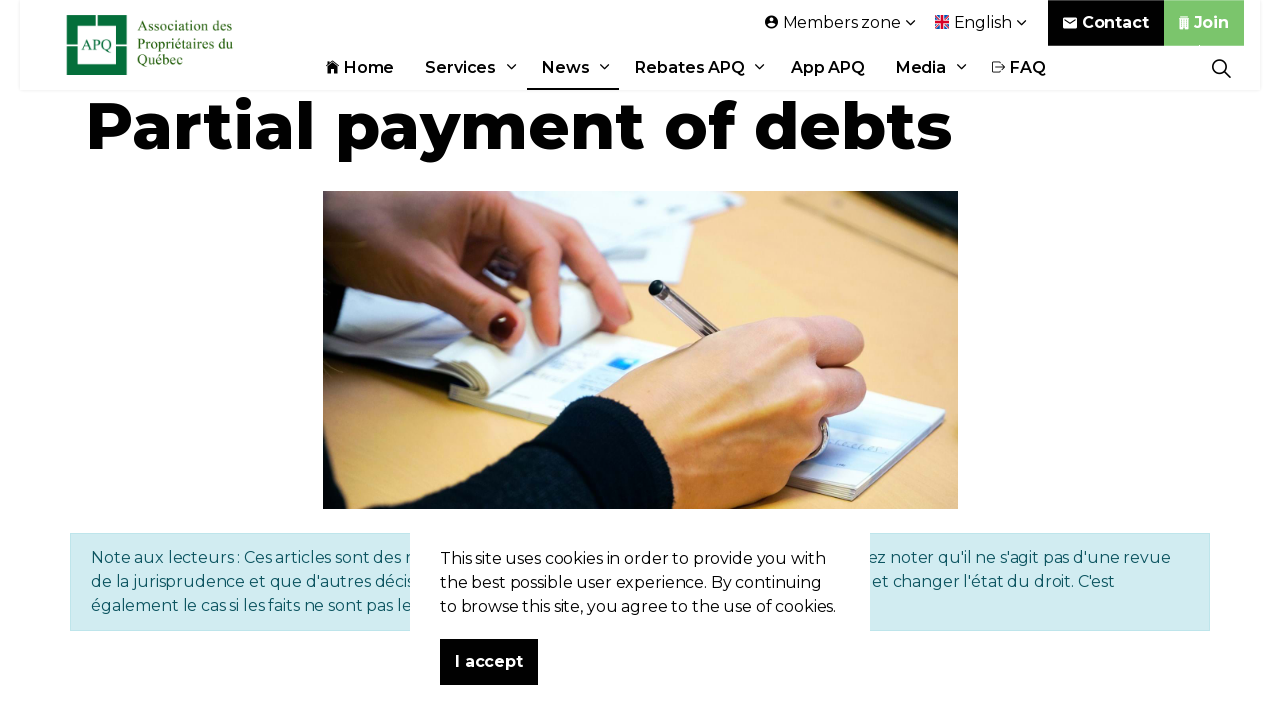

--- FILE ---
content_type: text/html; charset=utf-8
request_url: https://www.apq.org/en/news/posts/partial-payment-of-debts/
body_size: 12276
content:

<!DOCTYPE html>
<html dir="ltr" lang="en" class="no-js usn">
<head>
    

    <!-- Google Fonts -->
<link rel="dns-prefetch" href="//fonts.googleapis.com">
<link rel="preconnect" href="//fonts.googleapis.com" crossorigin>
<link rel="dns-prefetch" href="//fonts.gstatic.com">
<link rel="preconnect" href="//fonts.gstatic.com" crossorigin>

<link rel="dns-prefetch" href="//marketing.apq.org">
<link rel="preconnect" href="//marketing.apq.org" crossorigin>

<link rel="dns-prefetch" href="https://stats.gestionefficace.net:9914">
<link rel="preconnect" href="https://stats.gestionefficace.net:9914" crossorigin>
    
<link rel="dns-prefetch" href="//www.apq.org">
<link rel="preconnect" href="//www.apq.org" crossorigin>
    
<link rel="dns-prefetch" href="//www.googletagmanager.com">
<link rel="preconnect" href="//www.googletagmanager.com" crossorigin>
<link rel="dns-prefetch" href="//www.googleadservices.com">
<link rel="preconnect" href="//www.googleadservices.com" crossorigin>
<link rel="dns-prefetch" href="//googleads.g.doubleclick.net">
<link rel="preconnect" href="//googleads.g.doubleclick.net" crossorigin>
<link rel="dns-prefetch" href="//pagead2.googlesyndication.com">
<link rel="preconnect" href="//pagead2.googlesyndication.com" crossorigin>

<link rel="dns-prefetch" href="//connect.facebook.net">
<link rel="preconnect" href="//connect.facebook.net" crossorigin>
<link rel="dns-prefetch" href="//www.facebook.com">
<link rel="preconnect" href="//www.facebook.com" crossorigin>

<link rel="dns-prefetch" href="//code-eu1.jivosite.com">
<link rel="preconnect" href="//code-eu1.jivosite.com" crossorigin>
<link rel="dns-prefetch" href="//code.jivosite.com">
<link rel="preconnect" href="//code.jivosite.com" crossorigin>

<link rel="dns-prefetch" href="//cdn.onesignal.com">
<link rel="preconnect" href="//cdn.onesignal.com" crossorigin>
<link rel="dns-prefetch" href="//onesignal.com">
<link rel="preconnect" href="//onesignal.com" crossorigin>


    <meta charset="utf-8">
    <meta name="viewport" content="width=device-width, initial-scale=1, shrink-to-fit=no, maximum-scale=2">
        <link rel="canonical" href="https://www.apq.org/en/news/posts/partial-payment-of-debts/" />
    <title>Partial payment of debts | Qu&#233;bec Landlords Association</title>
    <meta name="description" content="">
            <link rel="alternate" href="https://www.apq.org/en/news/posts/partial-payment-of-debts/" hreflang="en-us" />
            <link rel="alternate" href="https://www.apq.org/actualites/articles/le-paiement-partiel-des-dettes/" hreflang="fr-ca" />
    <meta name="twitter:card" content="summary_large_image" />
    <meta name="twitter:site" content="@https://twitter.com/apquebec" />
    <meta property="og:type" content="website">
    <meta property="og:title" content="Partial payment of debts | Qu&#233;bec Landlords Association" />
        <meta property="og:image" content="https://www.apq.org/media/untijpk1/cms-image-000002684.jpg" />
    <meta property="og:url" content="https://www.apq.org/en/news/posts/partial-payment-of-debts/" />
    <meta property="og:description" content="" />
    <meta property="og:site_name" content="Qu&#233;bec Landlords Association" />
    <meta name="robots" content="index,follow">

    
<link href="/DependencyHandler.axd?s=[base64]&amp;t=Css&amp;cdv=2093385524" media="screen" type="text/css" rel="stylesheet"/><link href="/DependencyHandler.axd?s=[base64]&amp;t=Css&amp;cdv=2093385524" media="screen" type="text/css" rel="stylesheet"/><link href="/DependencyHandler.axd?s=[base64]&amp;t=Css&amp;cdv=2093385524" media="screen and (min-width:0) and (max-width:991px)" type="text/css" rel="stylesheet"/><link href="/DependencyHandler.axd?s=[base64]&amp;t=Css&amp;cdv=2093385524" media="screen and (min-width:992px)" type="text/css" rel="stylesheet"/><link href="/css/uskinned/generated/a2fced35-5abc-4284-9f72-7a72b9dba565.css?version=637920278795800000" media="screen" rel="preload" as="style" onload="this.rel='stylesheet'" type="text/css"/><link href="/DependencyHandler.axd?s=L2Nzcy91c2tpbm5lZC9wcmludC5jc3M7&amp;t=Css&amp;cdv=2093385524" media="print" type="text/css" rel="stylesheet"/>

            <link rel="shortcut icon" href="/media/ojznuz5p/logo-apq.png?width=32&height=32" type="image/png">
        <link rel="apple-touch-icon" sizes="57x57" href="/media/ojznuz5p/logo-apq.png?width=57&height=57">
        <link rel="apple-touch-icon" sizes="60x60" href="/media/ojznuz5p/logo-apq.png?width=60&height=60">
        <link rel="apple-touch-icon" sizes="72x72" href="/media/ojznuz5p/logo-apq.png?width=72&height=72">
        <link rel="apple-touch-icon" sizes="76x76" href="/media/ojznuz5p/logo-apq.png?width=76&height=76">
        <link rel="apple-touch-icon" sizes="114x114" href="/media/ojznuz5p/logo-apq.png?width=114&height=114">
        <link rel="apple-touch-icon" sizes="120x120" href="/media/ojznuz5p/logo-apq.png?width=120&height=120">
        <link rel="apple-touch-icon" sizes="144x144" href="/media/ojznuz5p/logo-apq.png?width=144&height=144">
        <link rel="apple-touch-icon" sizes="152x152" href="/media/ojznuz5p/logo-apq.png?width=152&height=152">
        <link rel="apple-touch-icon" sizes="180x180" href="/media/ojznuz5p/logo-apq.png?width=180&height=180">
        <link rel="icon" type="image/png" href="/media/ojznuz5p/logo-apq.png?width=16&height=16" sizes="16x16">
        <link rel="icon" type="image/png" href="/media/ojznuz5p/logo-apq.png?width=32&height=32" sizes="32x32">
        <link rel="icon" type="image/png" href="/media/ojznuz5p/logo-apq.png?width=96&height=96" sizes="96x96">
        <link rel="icon" type="image/png" href="/media/ojznuz5p/logo-apq.png?width=192&height=192" sizes="192x192">
        <meta name="msapplication-square70x70logo" content="/media/ojznuz5p/logo-apq.png?width=70&height=70" />
        <meta name="msapplication-square150x150logo" content="/media/ojznuz5p/logo-apq.png?width=150&height=150" />
        <meta name="msapplication-wide310x150logo" content="/media/ojznuz5p/logo-apq.png?width=310&height=150" />
        <meta name="msapplication-square310x310logo" content="/media/ojznuz5p/logo-apq.png?width=310&height=310" />


            <script>
var notificationExDays = 365;        </script>


    
    <script type="application/ld+json">
{
  "@context": "https://schema.org/",
  "@type": "LocalBusiness",
  "name": "Qu&#233;bec Landlords Association (APQ)",
  "url": "https://www.apq.org/en/",
  "potentialAction": {
    "@type": "SearchAction",
    "target": "https://www.apq.org/en/search/?search_field={search_term_string}",
    "query-input": "required name=search_term_string"
  },
  "aggregateRating": {
    "@type": "AggregateRating",
    "ratingValue": "4.5",
    "reviewCount": "57"
  },
  "telephone": "514-382-9670",
  "address": {
    "@type": "PostalAddress",
    "addressLocality": "Montréal",
    "addressRegion": "QC",
    "postalCode": "H3L 2P7",
    "streetAddress": "10720 Boulevard St-Laurent"
  },
  "review": [
    {
      "@type": "Review",
            "author": {
        "@type": "Person",
        "name": "Nadda C."
      },
      "datePublished": "2022-02-24",
      "reviewBody": "Honnêtement être membre de cette organisation l'APQ me sécurise personnellement et m'offre des outils et des conseils",
      "reviewRating": {
        "@type": "Rating",
        "bestRating": "5",
        "ratingValue": "5",
        "worstRating": "1"
      }
    },
    {
      "@type": "Review",
            "author": {
        "@type": "Person",
        "name": "Annie L."
      },
      "datePublished": "2021-12-02",
      "reviewBody": "Membre depuis 2009, cela m’a évité plusieurs casse-têtes. Ils donnent des conseils bien avisés et les enquêtes permettent de protéger le propriétaire ainsi que les locataires habitant l’immeuble d’indésirables locataires. Ils ont l’application de baux numériques et c’est absolument génial ! Le bail peut se remplir par son téléphone intelligent ou par ordinateur et c’est facile, rapide et agréable à utiliser. Ce qui du coup nous permet de signer le contrat de location à distance. Mon représentant Monsieur Leblanc a toujours été de bons conseils et retourne mes appels très rapidement lorsque je laisse un message. Merci, l'APQ de me simplifier la vie :)",
      "reviewRating": {
        "@type": "Rating",
        "bestRating": "5",
        "ratingValue": "5",
        "worstRating": "1"
      }
    },
    {
      "@type": "Review",
      "author": {
        "@type": "Person",
        "name": "Armand B."
      },
      "datePublished": "2022-02-19",
      "reviewBody": "Etant membre de l'APQ depuis plus de 10 ans, je recois des reponses a mes questions juridiques d'une maniere prompte et efficace. De plus le Service APQ de l'Evaluation des Locataires est un outil indispensable et efficace pour  aider tout proprietaire a prendre une decision lors de la selection de locataires, et lui eviter toute surprises negatives en cours de bail.",
      "reviewRating": {
        "@type": "Rating",
        "bestRating": "5",
        "ratingValue": "5",
        "worstRating": "1"
      }
    }
  ]
}
</script>
<!--<script async src="https://pagead2.googlesyndication.com/pagead/js/adsbygoogle.js?client=ca-pub-2565444157953287"
     crossorigin="anonymous"></script>-->

</head>
<body 
    

 class="body-bg body-bg-solid header-04-lg header-01-sm show_header-on-scroll-lg hide_header-on-scroll-sm directional-icons-chevron              content-underline-link content-underline-link-hover     "

>


    


    <!-- Skip to content -->
    <a class="skip-to-content sr-only sr-only-focusable" href="#site-content">Skip to main content</a>
    <!--// Skip to content -->
    <!-- Site -->
    <div id="site">

        <!-- Header -->
            <header id="site-header" class="header-bg header-bg-solid">
        <div class="container">

            <div class="row">

                    <div id="logo" >
        <a href="https://www.apq.org/en/" title="Qu&#233;bec Landlords Association">
                    <picture>
                        <source type="image/webp" data-srcset="/media/5a3anjn3/logo-adwords1.png?format=webp">
                        <img src="/media/5a3anjn3/logo-adwords1.png" alt="">
                    </picture>
            <span>Qu&#233;bec Landlords Association</span>
        </a>
    </div>




                <!-- Expand -->
                <button id="burgerNavStyle" class="expand-header expand-2-bars expand-even-lines expand-active-cross" data-toggle="collapse" type="button" aria-expanded="false" aria-label="Expand Header Button">
                    <span>Menu</span>
                </button>
                <!--// Expand -->

                <!-- Main navigation -->
                        <nav aria-label="Main Navigation" class="main nav-dropdown navigation-dropdown-bg-solid">
                    <ul >
                    <li  class="no-child ">
                        <span><a href="https://www.apq.org/en/"  ><i class="icon usn_ion-ios-home before"></i>Home</a></span>
                    </li>
                    <li  class="has-child ">
                        <span><a href="https://www.apq.org/en/services-apq/"  >Services</a></span>
        <ul  class="multi-col">
                    <li  class="no-child ">
                        <span><a href="https://www.apq.org/en/services-apq/tenant-ratings/"  ><i class="icon usn_ion-ios-search before"></i>Tenant ratings</a></span>
                    </li>
                    <li  class="no-child ">
                        <span><a href="https://www.apq.org/en/services-apq/legal-advices/"  ><i class="icon usn_ion-md-help before"></i>Legal advices</a></span>
                    </li>
                    <li  class="no-child ">
                        <span><a href="https://www.apq.org/en/events/"  ><i class="icon usn_ion-ios-people before"></i>Events</a></span>
                    </li>
                    <li  class="no-child ">
                        <span><a href="https://www.apq.org/en/services-apq/documents/"  ><i class="icon usn_ion-md-document before"></i>Documents</a></span>
                    </li>
                    <li  class="no-child ">
                        <span><a href="https://www.apq.org/en/services-apq/movings/"  ><i class="icon usn_ion-ios-git-pull-request before"></i>Movings</a></span>
                    </li>
                    <li  class="no-child ">
                        <span><a href="https://www.avisarex.com/en/"  ><i class="icon usn_ion-ios-paper-plane before"></i>Avisarex</a></span>
                    </li>
                    <li  class="no-child ">
                        <span><a href="https://www.seecliq.com/en/"  ><i class="icon usn_ion-ios-bed before"></i>Seecliq</a></span>
                    </li>
                    <li  class="no-child ">
                        <span><a href="https://www.apq.org/en/services-apq/rebates/"  ><i class="icon usn_ion-ios-cash before"></i>Rebates</a></span>
                    </li>
                    <li  class="no-child active">
                        <span><a href="https://www.apq.org/en/news/"  ><i class="icon usn_ion-ios-easel before"></i>News</a></span>
                    </li>
                    <li  class="no-child ">
                        <span><a href="https://www.apq.org/en/services-apq/marijuana/"  ><i class="icon usn_ion-logo-no-smoking before"></i>Marijuana</a></span>
                    </li>
                    <li  class="no-child ">
                        <span><a href="https://www.facebook.com/apquebec/" target="_blank" rel="noreferrer noopener"  title="Link will open in a new window/tab" ><i class="icon usn_ion-logo-facebook before"></i>Facebook<i class="icon usn_ion-md-open after"></i></a></span>
                    </li>
        </ul>
                    </li>
                    <li  class="has-child active">
                        <span><a href="https://www.apq.org/en/news/"  >News</a></span>
        <ul >
                    <li  class="no-child ">
                        <span><a href="https://www.apq.org/en/newspaper/"  >Newspaper</a></span>
                    </li>
                    <li  class="no-child ">
                        <span><a href="https://www.apq.org/en/news/categories/news/word-of-the-editor/"  >Word of the editor</a></span>
                    </li>
                    <li  class="no-child ">
                        <span><a href="https://www.apq.org/en/news/categories/news/legal/"  >Legal</a></span>
                    </li>
                    <li  class="no-child ">
                        <span><a href="https://www.apq.org/en/news/categories/news/real-estate/"  >Real estate</a></span>
                    </li>
                    <li  class="no-child ">
                        <span><a href="https://www.apq.org/en/news/categories/news/regulation/"  >Regulation</a></span>
                    </li>
                    <li  class="no-child ">
                        <span><a href="https://www.apq.org/en/news/categories/news/condo/"  >Condo</a></span>
                    </li>
                    <li  class="no-child ">
                        <span><a href="https://www.apq.org/en/news/categories/news/environment/"  >Environment</a></span>
                    </li>
                    <li  class="no-child ">
                        <span><a href="https://www.apq.org/en/news/categories/news/various/"  >Various</a></span>
                    </li>
        </ul>
                    </li>
                    <li  class="has-child ">
                        <span><a href="https://www.apq.org/en/services-apq/rebates/"  >Rebates APQ</a></span>
        <ul >
                    <li  class="no-child ">
                        <span><a href="https://www.apq.org/en/services-apq/rebates/rona-rona-vip-pro/"  >RONA - RONA+   VIP PRO</a></span>
                    </li>
                    <li  class="no-child ">
                        <span><a href="https://www.apq.org/en/services-apq/rabais-et-economies/bottin-apq/"  >APQ Directory</a></span>
                    </li>
        </ul>
                    </li>
                    <li  class="no-child ">
                        <span><a href="https://www.apq.org/en/apq-application/"  >App APQ</a></span>
                    </li>
                    <li  class="has-child ">
                        <span><a href="https://www.apq.org/en/media/"  >Media</a></span>
        <ul >
                    <li  class="no-child ">
                        <span><a href="https://www.apq.org/en/media/press-release/"  >Press release</a></span>
                    </li>
                    <li  class="no-child ">
                        <span><a href="https://www.apq.org/en/media/media-presence/"  >Media presence</a></span>
                    </li>
                    <li  class="no-child ">
                        <span><a href="https://www.apq.org/en/media/recent-demands/"  >Recent demands</a></span>
                    </li>
        </ul>
                    </li>
                    <li  class="no-child ">
                        <span><a href="https://www.apq.org/en/contact/faq/"  ><i class="icon usn_ion-ios-log-out before"></i>FAQ</a></span>
                    </li>
        </ul>

        </nav>




                <!--// Main navigation -->

                <!-- Secondary navigation -->
                        <nav aria-label="Secondary Navigation" class="secondary nav-dropdown navigation-dropdown-bg-solid">
            <ul>
                                    <li class="dropdown">
                        <a href="#" class="dropdown-toggle" id="myAccountDropdown" data-toggle="dropdown" aria-haspopup="true" aria-expanded="false"><i class="icon usn_ion-md-contact before"></i><span>Members zone</span></a>
                        <div class="dropdown-menu dropdown-menu-right" aria-labelledby="myAccountDropdown">
                                    <a class="dropdown-item" href="https://www.apq.org/en/login/?returnurl=/en/member-zone/"  ><i class="icon usn_ion-md-log-in before"></i>Login</a>
                                    <a class="dropdown-item" href="https://www.apq.org/en/forgot-your-password/"  ><i class="icon usn_ion-md-help-buoy before"></i>Forgot your password</a>
                                    <a class="dropdown-item" href="https://boutique.apq.org/en/"  ><i class="icon usn_ion-md-business before"></i>Membership</a>
                        </div>
                    </li>

                        <li class="language-selector dropdown">
                            <a href="#" class="dropdown-toggle" id="languageDropdown" data-toggle="dropdown" aria-haspopup="true" aria-expanded="false"><picture><source type="image/webp" data-srcset="/media/a33pcdzz/gb.svg?format=webp&height=70 1x, /media/a33pcdzz/gb.svg?format=webp&height=140 2x"><img class="lazyload" src="/media/a33pcdzz/gb.svg?height=14" data-srcset="/media/a33pcdzz/gb.svg?height=70 1x,/media/a33pcdzz/gb.svg?height=140 2x" alt="English"></picture><span>English</span></a>
                        <div class="dropdown-menu dropdown-menu-right" aria-labelledby="languageDropdown">
                                    <a class="dropdown-item" href="https://www.apq.org/actualites/articles/le-paiement-partiel-des-dettes/">
<picture>
                                                    <source type="image/webp" data-srcset="/media/uhtp0dc1/fr.svg?format=webp&height=70 1x, /media/uhtp0dc1/fr.svg?format=webp&height=140 2x">
                                                <img class="lazyload" src="/media/uhtp0dc1/fr.svg?height=14" data-srcset="/media/uhtp0dc1/fr.svg?height=140 1x, /media/uhtp0dc1/fr.svg?height=140 2x" alt="Fran&#231;ais">
                                            </picture>                                        <span>Français</span>
                                    </a>
                        </div>
                    </li>
            </ul>
        </nav>


                <!--// Secondary navigation -->
                
                <!-- CTA Links -->
                        <nav aria-label="Call To Action Navigation" class="cta-links">
                    <a class="btn  base-btn-bg base-btn-bg-solid base-btn-bg-hover-solid base-btn-text base-btn-borders" href="https://www.apq.org/en/contact/"  >
                        <span></span>
                        <i class="icon usn_ion-md-mail before"></i>Contact
                    </a>
                    <a class="btn  c4-btn-bg c4-btn-bg-solid c4-btn-bg-hover-solid c4-btn-text c4-btn-borders" href="https://boutique.apq.org/en/"  >
                        <span></span>
                        <i class="icon usn_ion-ios-business before"></i>Join
                    </a>
        </nav>


                <!--// CTA Links -->

                <!-- Site search -->
                        <div class="form site-search-form site-search" aria-label="Site Search">
            <form role="search" action="https://www.apq.org/en/search/" method="get" name="searchForm">
                <fieldset>
                    <div class="form-group">
                        <label class="control-label d-none" for="search_field">Search the site</label>
                        <input type="text" class="form-control" name="search_field" aria-label="Search the site" placeholder="Search the site">
                    </div>
                    <button type="submit" role="button" aria-label="Search" class="btn base-btn-bg base-btn-bg-solid base-btn-bg-hover-solid base-btn-text base-btn-borders btn-search">
                        <span></span>
                        <i class="icon usn_ion-ios-search"></i>
                    </button>
                </fieldset>
            </form>
            <button class="expand-search" data-toggle="collapse" type="button" aria-expanded="false" aria-label="Expand Site Search Button">
                <em>Expand Search</em>
                <i class="icon usn_ion-ios-search search-icon"></i>
                <i class="icon usn_ion-md-close close-icon"></i>
            </button>
        </div>


                <!--// Site search -->


            </div>

        </div>
    </header>


        <!--// Header -->
        <!-- Content -->
        <main id="site-content">

            

            







<article itemscope itemtype="http://schema.org/Article"  xmlns:fb="https://www.facebook.com/2008/fbml>
        <section class="content base-bg pb-0"><div class="container">
        <!-- Row -->
        <div class="row">
            <div class="heading-col col">


                <h1 class="heading main base-heading">Partial payment of debts</h1>


            </div>
        </div>
        <!--// Row -->
        </div></section>
    <div class="content component meta-author-comments base-bg base-bg-solid pt-0 mt-0">
        <div class="container">
            <div class="row justify-content-center">
                <div class="content-col center-col col container col-md-7 column">
                    <div class="image"><picture>
                        <img class="lazypreload lazyloaded" src="/media/untijpk1/cms-image-000002684.jpg?anchor=center&mode=crop&width=1600&height=800&rnd=132960794845070000" style="width:100%"  alt="Partial payment of debts"/>
                        </picture></div>
                        
				</div>
			</div>
                <div class="row justify-content-center">
                    <div class="alert alert-info meta-alert" role="alert">
                        <div class="info">Note aux lecteurs : Ces articles sont des r&#233;sum&#233;s de d&#233;cisions rendues dans les affaires cit&#233;es. Veuillez noter qu&#39;il ne s&#39;agit pas d&#39;une revue de la jurisprudence et que d&#39;autres d&#233;cisions peuvent &#234;tre rendues par la suite ou &#234;tre diff&#233;rentes et changer l&#39;&#233;tat du droit. C&#39;est &#233;galement le cas si les faits ne sont pas les m&#234;mes que ceux pr&#233;sent&#233;s dans l&#39;affaire mentionn&#233;e.</div>
                    </div>
                </div>
		</div>
    </div>
        <section class="content component usn_cmp_text base-bg base-bg-solid">
            <div class="component-inner">
    			<div class="container">
    			    <div class="info ">
                        <div class="text base-bg base-bg-solid">
                            <p><p>Generally speaking, when a person owes several sums of money to another, he or she has the right to decide which amount to pay first, unless another agreement is stipulated by contract. For example, if I owe a friend money on a loan and also another loan for the purchase of his car with the payments being made in installments, I have the right to decide to pay off a part of my loan with the $ 200 I handover today, with the aim of lowering the higher interest, if both debts are due. I should then clearly indicate this possibility.</p></p>
                            <p><em>This article is locked and is accessible only to <strong>Silver, Gold or Platinum members</strong>.</em></p>
              <strong>Please <a href="/login">Login</a>or <a href="https://boutique.apq.org/en">Register</a>.</strong>
                    
                        </div>
                    </div>
                </div>                
            </div>
        </section>
    <section class="content component meta-author-comments base-bg base-bg-solid pt-0 mt-0">
        <div class="container">
            <div class="row justify-content-center">

                <div class="content-col center-col col">

                    <!-- Meta -->
                    <section class="content component meta base-bg">

                        <p class="date base-text"><time>10 Sep 2021</time></p>
                                    <div class="categories base-text">
                <ul>
                            <li>
                                <a href="https://www.apq.org/en/news/categories/news/" title="News" rel="NOINDEX, FOLLOW">News</a>
                            </li>
                            <li>
                                <a href="https://www.apq.org/en/news/categories/news/legal/" title="Legal" rel="NOINDEX, FOLLOW">Legal</a>
                            </li>
                </ul>
            </div>


                    </section>
                    <!--// Meta -->

                            <!-- Author Bio -->
        <section class="content component author-bio base-bg">
            <div class="item item_text-left">

                <!-- Info -->
                <div class="info">

                    <p class="secondary-heading base-secondary-heading sm">About the author</p>
                    <p class="heading base-heading sm">
Me Annie Lapointe                    </p>
                        <div class="text base-text">
                            <p></p>
                        </div>

                </div>
                <!--// Info -->

            </div>
        </section>
        <!--// Author Bio -->


                    


                </div>

            </div>
        </div>
    </section>












<div class="metadata" style="display:none">
    <span itemprop="name"  property="og:title" >Partial payment of debts</span>
    <span itemprop="description" name="description" property="og:description">&lt;p&gt;&lt;p&gt;Generally speaking, when a person owes several sums of money to another, he or she has the right to decide which amount to pay first, unless another agreement is stipulated by contract. For example, if I owe a friend money on a loan and also another loan for the purchase of his car with the payments being made in installments, I have the right to decide to pay off a part of my loan with the $ 200 I handover today, with the aim of lowering the higher interest, if both debts are due. I should then clearly indicate this possibility.&lt;/p&gt;&lt;/p&gt;</span>
    <span itemprop="image" property="og:image">https://www.apq.org/media/untijpk1/cms-image-000002684.jpg?anchor=center&mode=crop&width=1600&height=800&rnd=132960794845070000</span>
    <span itemprop="url" property="og:url">https://www.apq.org/en/news/posts/partial-payment-of-debts/</span>
    <span itemprop="author" property="og:author">Me Annie Lapointe</span>
    <span itemprop="publisher" itemscope itemtype="https://schema.org/Organization">
        
        <meta itemprop="name" content="Qu&#233;bec Landlords Association">
    </span>
    <span itemprop="datePublished">2021-09-10</span>
</div>
</article>
                <section class="content component usn_cmp_ctastrip c4-bg c4-bg-solid  " >  

        <div class="component-inner">
                    <div class="container">


                    <!-- ROW -->
        <div class="row justify-content-between align-items-center textAlignmentLeft">

            <div class="info">

                        <p class="secondary-heading lg c4-secondary-heading os-animation"  data-os-animation="fadeIn" data-os-animation-delay="0s" data-os-animation-duration="1.0s" >Join now</p>
<p class="heading lg c4-heading os-animation"  data-os-animation="fadeIn" data-os-animation-delay="0s" data-os-animation-duration="1.0s" >Not already member of the APQ ?</p>


                    <div class="text c4-text os-animation" data-os-animation="fadeIn" data-os-animation-delay="0s" data-os-animation-duration="1.0s">
                        <p><span class="intro lg">Take advantage of all our services by joining now</span></p>
                    </div>

            </div>

                <p class="link os-animation" data-os-animation="fadeIn" data-os-animation-delay="0s" data-os-animation-duration="1.0s">
                            <a class="btn  base-btn-bg base-btn-bg-solid base-btn-bg-hover-solid base-btn-text base-btn-borders" href="https://boutique.apq.org/en/" target="_blank" rel="noreferrer noopener"  title="Link will open in a new window/tab" >
                                <span></span>
                                <i class="icon usn_ion-ios-business before"></i>JOIN NOW<i class="icon usn_ion-md-open after"></i>
                            </a>
                </p>

        </div>
        <!--// ROW -->



                    </div>
        </div>
    </section>




        </main>
        <!--// Content -->
        <!-- Footer -->
                <footer id="site-footer" class="footer-bg footer-bg-solid">

            <!-- Breadcrumb -->
                    <section class="breadcrumb-trail">
            <div class="container">
                <nav aria-label="Breadcrumb Navigation">
                    <ol class="breadcrumb" itemscope itemtype="http://schema.org/BreadcrumbList">
                                <li class="breadcrumb-item" itemprop="itemListElement" itemscope itemtype="http://schema.org/ListItem"><a href="https://www.apq.org/en/" itemtype="http://schema.org/Thing" itemprop="item"><span itemprop="name"><i class="icon before"></i>APQ - Home</span></a><meta itemprop="position" content="1" /></li>
                                <li class="breadcrumb-item" itemprop="itemListElement" itemscope itemtype="http://schema.org/ListItem"><a href="https://www.apq.org/en/news/" itemtype="http://schema.org/Thing" itemprop="item"><span itemprop="name"><i class="icon before"></i>News</span></a><meta itemprop="position" content="2" /></li>

                                <li itemprop="itemListElement" itemscope itemtype="http://schema.org/ListItem" class="breadcrumb-item active" aria-current="page"><span itemprop="name"><i class="icon before"></i>Partial payment of debts</span><meta itemprop="position" content="3" /></li>

                    </ol>
                </nav>
            </div>
        </section>

            <!--// Breadcrumb -->
            
            <div class="container">

                    <!-- Row -->
                <div class="row listing">

    <div class="item  footer-item   col-lg-3 col-md-5 col-12 col  item_text-below usn_pod_textimage textAlignmentLeft  " data-os-animation="fadeIn" data-os-animation-delay="0s" data-os-animation-duration="0.9s">
            <div class="inner   ">
                    <a href="https://www.apq.org/en/contact/"  >
                                                      <div class="info ">

                          <p class="heading sm footer-heading " >Quebec Landlords Association</p>


                              <div class="text footer-text">
                                  <p>10720 St-Laurent Boulevard</p>
<p>Montréal (QC) H3L 2P7</p>
<p><strong class="footer-link">Phone : 514-382-9670</strong></p>
<p><strong class="footer-link">Free toll : 888-382-9670</strong></p>
<p>info@apq.org</p>
                              </div>

                                  <p class="link">
                                      <span class="btn  c2-btn-bg c2-btn-bg-solid c2-btn-bg-hover-solid c2-btn-text c2-btn-borders">
                                          <span></span>
                                          <i class="icon usn_ion-ios-mail before"></i>Contact
                                      </span>
                                  </p>
                      </div>
                                                </a>
            </div>
    </div>
                                <div class="item footer-item usn_pod_searchlinks offset-lg-1 offset-md-1 col-lg-4 col-md-6 col-12 col ">
                                        <div class="inner">
                                            <p class="heading sm footer-heading "  data-os-animation="fadeInUp" data-os-animation-delay="0s" data-os-animation-duration="1.0s" >Search with links</p>
            <!-- Site search -->
            <div class="site-search " data-os-animation="fadeInUp" data-os-animation-delay="0s" data-os-animation-duration="1.0s">
                <form role="search" action="https://www.apq.org/en/search/" method="get" name="searchForm">
                    <fieldset>
                        <div class="form-group">
                            <label class="control-label d-none" for="search_field">Search the site</label>
                            <input type="text" class="form-control" name="search_field" aria-label="Search the site" placeholder="Search the site">
                        </div>
                        <button type="submit" role="button" aria-label="Search" class="btn base-btn-bg base-btn-bg-hover base-btn-text base-btn-borders btn-search">
                            <span></span>
                            <i class="icon usn_ion-ios-search"></i>
                        </button>
                    </fieldset>
                </form>
            </div>
            <!--// Site search -->
        <!-- Quick Links -->
        <nav aria-label="Quick Link Navigation" class="quick-links " data-os-animation="fadeInUp" data-os-animation-delay="0s" data-os-animation-duration="1.0s">

            <ul>
                        <li><span><a href="https://boutique.apq.org/en/" target="_blank" rel="noreferrer noopener"  title="Link will open in a new window/tab" >Membership<i class="icon usn_ion-md-open after"></i></a></span></li>
                        <li><span><a href="https://www.apq.org/en/services-apq/tenant-ratings/"  >Tenant ratings</a></span></li>
                        <li><span><a href="https://www.apq.org/en/media/media-presence/"  >Media presence</a></span></li>
                        <li><span><a href="https://www.apq.org/en/services-apq/legal-advices/"  >Legal advices</a></span></li>
                        <li><span><a href="https://www.apq.org/en/events/"  >Events</a></span></li>
                        <li><span><a href="https://www.apq.org/en/services-apq/documents/"  >Documents</a></span></li>
                        <li><span><a href="https://www.apq.org/en/apq-application/"  >APQ Application</a></span></li>
                        <li><span><a href="https://www.apq.org/en/news/"  >News</a></span></li>
                        <li><span><a href="https://www.apq.org/en/services-apq/rebates/"  >Rebates</a></span></li>
                        <li><span><a href="https://www.avisarex.com/en/"  >Avisarex</a></span></li>
                        <li><span><a href="https://www.seecliq.com/"  >Seecliq</a></span></li>
                        <li><span><a href="https://www.apq.org/en/services-apq/marijuana/"  >Marijuana</a></span></li>
            </ul>
        </nav>
        <!--// Quick Links -->

                                        </div>
                                </div>
                                <div class="item footer-item usn_pod_datalist offset-lg-1  col-lg-3 col-md-6 col-12 col ">
                                        <div class="inner">
                                                    <div class="component-main row listing listing_data-list   " data-os-animation="fadeIn" data-os-animation-delay="0s" data-os-animation-duration="1.0s">

            <div class="col-12 list-title">
                <p class="heading sm footer-heading " >Opening times</p>

            </div>

                    <!-- Item -->
                    <div class="item items-1 item_data-list col-12  " data-os-animation="fadeIn" data-os-animation-delay="0s" data-os-animation-duration="1.0s">
                        <p class="title footer-heading">
                            <span class="text-left">Mon — Fri</span>
                                <span class="text-right">9am — 12pm and 1pm — 5pm</span>
                        </p>
                    </div>
                    <!--// Item -->
                    <!-- Item -->
                    <div class="item items-1 item_data-list col-12  " data-os-animation="fadeIn" data-os-animation-delay="0s" data-os-animation-duration="1.0s">
                        <p class="title footer-heading">
                            <span class="text-left">Saturday</span>
                                <span class="text-right">Closed</span>
                        </p>
                    </div>
                    <!--// Item -->
                    <!-- Item -->
                    <div class="item items-1 item_data-list col-12  " data-os-animation="fadeIn" data-os-animation-delay="0s" data-os-animation-duration="1.0s">
                        <p class="title footer-heading">
                            <span class="text-left">Sunday</span>
                                <span class="text-right">Closed</span>
                        </p>
                    </div>
                    <!--// Item -->
        </div>

                                        </div>
                                </div>
                                <div class="item footer-item usn_pod_sociallinks   col-lg-3 col-md-6 col-12 col pt-xl-3 pt-lg-3">
                                        <div class="inner">
                                            <p class="heading sm footer-heading "  data-os-animation="fadeInDown" data-os-animation-delay="0s" data-os-animation-duration="1.0s" >Social Links</p>
        <nav class="social " data-os-animation="fadeInDown" data-os-animation-delay="0s" data-os-animation-duration="1.0s">

            <ul>
                        <li>
                            <span>
                                <a href="https://www.facebook.com/apquebec/#" target="_blank" rel="noreferrer noopener"  title="Link will open in a new window/tab" >
                                            <picture>
                                                    <source type="image/webp" data-srcset="/media/4i0hhx1g/facebook.png?format=webp&height=80 1x, /media/4i0hhx1g/facebook.png?format=webp&height=160 2x">
                                                <img class="lazyload" src="/media/4i0hhx1g/facebook.png?height=16" data-srcset="/media/4i0hhx1g/facebook.png?height=80 1x, /media/4i0hhx1g/facebook.png?height=160 2x" alt="">
                                            </picture>
                                </a>
                            </span>
                        </li>
                        <li>
                            <span>
                                <a href="https://www.linkedin.com/company/association-des-propri%C3%A9taires-du-qu%C3%A9bec#" target="_blank" rel="noreferrer noopener"  title="Link will open in a new window/tab" >
                                            <picture>
                                                    <source type="image/webp" data-srcset="/media/e04pcfcy/linkedin.png?format=webp&height=80 1x, /media/e04pcfcy/linkedin.png?format=webp&height=160 2x">
                                                <img class="lazyload" src="/media/e04pcfcy/linkedin.png?height=16" data-srcset="/media/e04pcfcy/linkedin.png?height=80 1x, /media/e04pcfcy/linkedin.png?height=160 2x" alt="">
                                            </picture>
                                </a>
                            </span>
                        </li>
                        <li>
                            <span>
                                <a href="https://twitter.com/apquebec#" target="_blank" rel="noreferrer noopener"  title="Link will open in a new window/tab" >
                                            <picture>
                                                    <source type="image/webp" data-srcset="/media/ubvkfp3y/twitter.png?format=webp&height=80 1x, /media/ubvkfp3y/twitter.png?format=webp&height=160 2x">
                                                <img class="lazyload" src="/media/ubvkfp3y/twitter.png?height=16" data-srcset="/media/ubvkfp3y/twitter.png?height=80 1x, /media/ubvkfp3y/twitter.png?height=160 2x" alt="">
                                            </picture>
                                </a>
                            </span>
                        </li>
                        <li>
                            <span>
                                <a href="https://www.youtube.com/channel/UC-TGExqLzi2kEUPM1ozMT2Q#" target="_blank" rel="noreferrer noopener"  title="Link will open in a new window/tab" >
                                            <picture>
                                                    <source type="image/webp" data-srcset="/media/zsmpjit5/youtube.png?format=webp&height=80 1x, /media/zsmpjit5/youtube.png?format=webp&height=160 2x">
                                                <img class="lazyload" src="/media/zsmpjit5/youtube.png?height=16" data-srcset="/media/zsmpjit5/youtube.png?height=80 1x, /media/zsmpjit5/youtube.png?height=160 2x" alt="">
                                            </picture>
                                </a>
                            </span>
                        </li>
                        <li>
                            <span>
                                <a href="https://www.apq.org/en/news/rss/"  >
                                            <picture>
                                                    <source type="image/webp" data-srcset="/media/s5njfdnd/rss.png?format=webp&height=80 1x, /media/s5njfdnd/rss.png?format=webp&height=160 2x">
                                                <img class="lazyload" src="/media/s5njfdnd/rss.png?height=16" data-srcset="/media/s5njfdnd/rss.png?height=80 1x, /media/s5njfdnd/rss.png?height=160 2x" alt="">
                                            </picture>
                                </a>
                            </span>
                        </li>
            </ul>
        </nav>

                                        </div>
                                </div>
                                <div class="item footer-item usn_pod_code   col-lg-3 col-md-3 col-12 col ">
                                </div>
    <div class="item  footer-item   col-lg-3 col-md-3 col-12 col  item_text-below usn_pod_textimage text-left  " data-os-animation="fadeIn" data-os-animation-delay="0s" data-os-animation-duration="1.2s">
            <div class="inner   ">
                                                      <div class="info ">

                          


                              <div class="text footer-text">
                                  
<p> </p>
                              </div>

                      </div>
                                            </div>
    </div>

                </div>
                    <!--// Row -->
                <!-- Row -->
                <div class="row">

                    <div class="col">
                        <nav aria-label="Footer Navigation" class="footer-navigation">
                            <ul>
                                <li><div>&copy; 2026 Québec Landlords Association (APQ)</div></li>
                                                <li><span><a href="https://www.apq.org/en/privacy-policy/"  >Privacy policy</a></span></li>
                <li><span><a href="https://www.apq.org/en/sitemap/"  >Sitemap</a></span></li>


                                <li class="site-credit">
                                    <div>Made with </div>
                                    <span><a target="_blank" rel="noopener" title="Link will open in a new window/tab" href="http://www.uskinned.net">uSkinned</a></span>
                                </li>
                            </ul>
                        </nav>
                    </div>

                </div>
                <!--// Row -->

                        <!-- Back to top -->
        <div class="usn_back-to-top position-right" id="backToTop">
            <a role="button" aria-label="Back to top" class="btn base-btn-bg base-btn-bg base-btn-bg-solid base-btn-bg-hover-solid base-btn-text base-btn-borders btn-back-to-top" href="#top" onclick="$('html,body').animate({scrollTop:0},'slow');return false;">
                <span></span>
                <i class="icon"></i><span class="d-none">Back to top</span>
            </a>
        </div>
        <!--// Back to top -->


            </div>
        </footer>

        <!--// Footer -->

    </div>
    <!--// Site -->

            <!-- Notification -->
        <div class="usn-notification position-center base-bg closed" id="NotificationPanel">
            <div class="inner">

                


                    <div class="text base-text">
                        <p><span class="JLqJ4b ChMk0b" data-language-for-alternatives="en" data-language-to-translate-into="fr" data-phrase-index="0" data-number-of-phrases="2"><span>This site uses cookies in order to provide you with the best possible user experience.</span> <span>By continuing to browse this site, you agree to the use of cookies.</span></span></p>
                    </div>
                <p class="link">
                    <a class="btn base-btn-bg base-btn-bg base-btn-bg-solid base-btn-bg-hover-solid base-btn-text base-btn-borders accept-cookies" href="#">
                        <span></span>
                        I accept
                    </a>
                </p>
            </div>
        </div>
        <!--// Notification -->

    
<script src="/DependencyHandler.axd?s=[base64]&amp;t=Javascript&amp;cdv=2093385524" type="text/javascript"></script>
<!-- CSS VARS Ponyfill -->
<script>cssVars({ onlyLegacy: true });</script>


    <script src="https://marketing.apq.org/focus/14.js" type="text/javascript" charset="utf-8" async="async"></script>
<!-- Matomo Tag Manager -->
<script>
var _mtm = window._mtm = window._mtm || [];
_mtm.push({'mtm.startTime': (new Date().getTime()), 'event': 'mtm.Start'});
var d=document, g=d.createElement('script'), s=d.getElementsByTagName('script')[0];
g.async=true; g.src='https://stats.gestionefficace.net:9914/js/container_4wNktDpd.js'; s.parentNode.insertBefore(g,s);
</script>
<!-- End Matomo Tag Manager -->    

    

    


</body>
<!--
    ____        _ ____              _ __  __             _____ __   _                      __
   / __ )__  __(_) / /_   _      __(_) /_/ /_     __  __/ ___// /__(_)___  ____  ___  ____/ /
  / __  / / / / / / __/  | | /| / / / __/ __ \   / / / /\__ \/ //_/ / __ \/ __ \/ _ \/ __  /
 / /_/ / /_/ / / / /_    | |/ |/ / / /_/ / / /  / /_/ /___/ / ,< / / / / / / / /  __/ /_/ /
/_____/\__,_/_/_/\__/    |__/|__/_/\__/_/ /_/   \__,_//____/_/|_/_/_/ /_/_/ /_/\___/\__,_/

Find out more at uSkinned.net

-->
</html>

--- FILE ---
content_type: text/html; charset=utf-8
request_url: https://www.google.com/recaptcha/api2/aframe
body_size: 183
content:
<!DOCTYPE HTML><html><head><meta http-equiv="content-type" content="text/html; charset=UTF-8"></head><body><script nonce="--RsgvPTd0fG47b7SbCYiw">/** Anti-fraud and anti-abuse applications only. See google.com/recaptcha */ try{var clients={'sodar':'https://pagead2.googlesyndication.com/pagead/sodar?'};window.addEventListener("message",function(a){try{if(a.source===window.parent){var b=JSON.parse(a.data);var c=clients[b['id']];if(c){var d=document.createElement('img');d.src=c+b['params']+'&rc='+(localStorage.getItem("rc::a")?sessionStorage.getItem("rc::b"):"");window.document.body.appendChild(d);sessionStorage.setItem("rc::e",parseInt(sessionStorage.getItem("rc::e")||0)+1);localStorage.setItem("rc::h",'1769191328865');}}}catch(b){}});window.parent.postMessage("_grecaptcha_ready", "*");}catch(b){}</script></body></html>